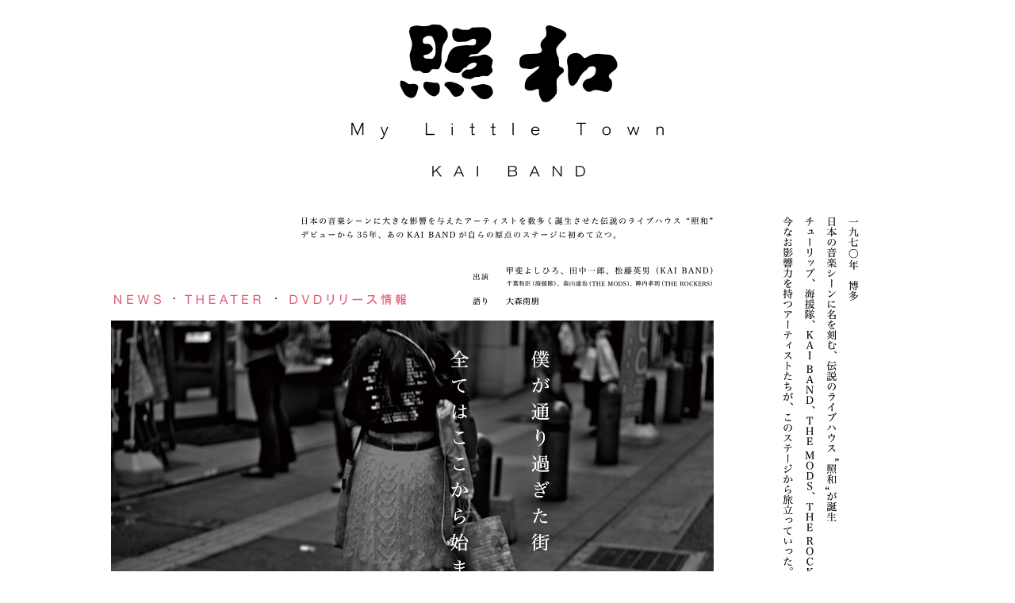

--- FILE ---
content_type: text/html; charset=UTF-8
request_url: http://shouwa1970.jp/
body_size: 2639
content:
<?xml version="1.0" encoding="UTF-8"?>
<!DOCTYPE html PUBLIC "-//W3C//DTD XHTML 1.0 Transitional//EN"	"http://www.w3.org/TR/xhtml1/DTD/xhtml1-transitional.dtd"><html xmlns="http://www.w3.org/1999/xhtml" xml:lang="ja" lang="ja"><head>	<meta http-equiv="Content-Type" content="text/html; charset=UTF-8" />	<meta http-equiv="Content-Script-Type" content="text/javascript" />	<meta http-equiv="Content-Style-Type" content="text/css" />	<meta http-equiv="imagetoolbar" content="no" />	<meta name="description" content="日本の音楽シーンに大きな影響を与えたアーティストを数多く誕生させた伝説のライブハウス“照和”。あのKAI BANDが自らの原点のステージに初めて立つ。10/1より福岡ソラリアシネマ先行、12/18よりシネセゾン渋谷ほか全国順次ロードショー！" />	<meta name="keywords" content="甲斐よしひろ,甲斐バンド,KAI BAND,照和,SHOUWA,千葉和臣,海援隊,森山達也,THE MODS.陣内孝則,ザ・ロッカーズ" />	<script type="text/javascript" src="/common/js/common.js"></script>	<link rel="stylesheet" href="/common/css/base.css" type="text/css" />		<title>映画『照和 My Little Town  KAI BAND』 オフィシャルサイト</title></head><body><div id="wrap">	<div id="header">		<h1><a href="http://shouwa1970.jp/">映画『照和 My Little Town  KAI BAND』 オフィシャルサイト</a></h1>	</div>	<div id="content-top">		<h2>日本の音楽シーンに大きな影響を与えたアーティストを数多く誕生させた伝説のライブハウス “照和”		デビューから 35年、あの KAI BAND が自らの原点のステージに初めて立つ。</h2>		<ul id="gnav">			<li class="nav-news"><a href="http://shouwa1970.jp/news/" target="_blank">NEWS</a></li>			<li class="nav-theater"><a href="http://shouwa1970.jp/news/theater/" title="THEATER">THEATER</a></li>			<li class="nav-dvd"><a href="http://shouwa1970.jp/news/2011/02/post-7.php" target="_blank" title="DVDリリース情報">DVDリリース情報</a></li>			<!--			<li class="nav-news"><a href="" title="NEWS">NEWS</a></li>			<li class="nav-theater"><a href="" title="THEATER">THEATER</a></li>			-->		</ul>		<p id="copy">1970年 博多			日本の音楽シーンに名を刻む、伝説のライブハウス“照和”が誕生			チューリップ、海援隊、KAI BAND、THE MODS、THE RCOKERS、長渕剛・・・・。		今なお影響力を持つアーティストたちが、このステージから旅立っていった。</p>		<p id="cast">出演：甲斐よしひろ、田中一郎、松藤英男(KAI BAND) 千葉和臣(海援隊)、森山達也(THE MODS)、陣内孝則(ザ・ロッカーズ)　語り：大森南朋</p>	</div>	<div id="content-bottom">		<div id="about">			<h3>照和</h3>			<div id="text01">				1970年11月、博多の中心街、天神に産声をあげたライブハウス“照和”。路上や公園で音楽を奏でていた地元の若者たちに とって、わずか10cmの高さしかないこのステージが、いつしか大きな憧れの場所となる。 以後、日本の音楽シーンを築いた多くのアーティストを誕生させ、伝説の地として、その名を全国に轟かせることになった。			</div>			<h4>KAI BAND 2010.4.9-11 原点回帰の瞬間</h4>			<div id="text02">				“照和”を象徴するバンドのひとつ “KAI BAND” が、2010年4月9日から三日間に渡たり、自らの【原点】ともいうべき ステージでライブを行った。デビュー35周年を迎えた彼らの、プロとして初めて挑んだ原点回帰の瞬間であった。この 歴史的ライブを収録すべく、わずか60席しかない限られたライブスペースに8台ものカメラを駆使して、撮影が敢行された―。 本作は、この貴重なライブ映像と舞台裏のメンバーの素顔、さらに千葉和臣(海援隊)、森山達也(THE MODS)、陣内孝則(ザ・ロッカーズ)ら “照和” 出身アーティストのインタビューを収録したライブ&ドキュメンタリー映画。監督は今もっ とも注目される映像クリエーター、フカツマサカズ。			</div>		</div>	</div>	<div id="footer">		<p id="hyouki">			<a href="http://shouwa1970.jp/news/2010/11/post-1.php" target="_blank">12月18日(土)、シネセゾン渋谷ほか全国ロードショー　劇場にて特別鑑賞券、絶賛発売中</a>		</p>		<p id="biling">			プロデューサー : 甲斐真樹	監督 : フカツマサカズ	ラインプロデューサー : 高山宏司	撮影 : 山田真也	アートディレクター : 半田淳也	スチール : 澁谷征司	製作:スタイルジャム、KAI OFFICE、ポプラ社	製作協力:FACTORY1994	配給:<a href="http://stylejam.co.jp/" target="_blank" id="sj">stylejam</a>	Webプロデュース:<a href="http://fyto.com/" target="_blank" id="fyto">fyto</a>	2010/日本/カラー		</p>	</div></div><script type="text/javascript">  var _gaq = _gaq || [];  _gaq.push(['_setAccount', 'UA-18231294-1']);  _gaq.push(['_trackPageview']);  (function() {    var ga = document.createElement('script'); ga.type = 'text/javascript'; ga.async = true;    ga.src = ('https:' == document.location.protocol ? 'https://ssl' : 'http://www') + '.google-analytics.com/ga.js';    var s = document.getElementsByTagName('script')[0]; s.parentNode.insertBefore(ga, s);  })();</script></body></html>

--- FILE ---
content_type: text/css
request_url: http://shouwa1970.jp/common/css/base.css
body_size: 1077
content:
body {
	margin: 30px 40px 20px 40px;
	padding: 0;
	text-align: center;
}
a{
	color: #000;
	/*\*/
	overflow: hidden;
	/**/
}
h1,h2,h3,h4,h5,h6,dl,dt,dd,ul,li,p {
	margin:0;
	padding: 0;
	font-weight: normal;
	font-size: 100%;
}
#wrap {
	margin-left: auto;
	margin-right: auto;
	width: 1000px;
}
#header {
	margin-bottom: 50px;
	width: 1000px;
}
#header h1 {
	margin-left: auto;
	margin-right: auto;
	width: 394px;
	height: 193px;
}
#header h1 a {
	display: block;
	text-indent: -9999px;
	width: 394px;
	height: 193px;
	background-image: url(/common/img/header.gif);
}
#content-top {
	width: 1000px;
	height: 638px;
	background-image: url(/common/img/img-01.jpg);
	background-position: left bottom;
	background-repeat: no-repeat;
	position: relative;
}
*:first-child+html #content-top {
	text-align: left;
}
#content-top h2 {
	margin: 0 auto 47px auto;
	width: 520px;
	height: 29px;
	text-indent: -9999px;
	background-image: url(/common/img/desc.gif);
	background-position: right top;
	background-repeat: no-repeat;
}
*:first-child+html #content-top h2 {
	margin-left: 240px;
}
#gnav {
	/*width: 414px;*/
	width: 383px;
	height: 55px;
	list-style: none;
	background-image: url(/common/img/navi.gif);
	background-position: 0 -110px;
}
* html #gnav {
	position: absolute;
	top: 47pz;
	left: 0;
}
#gnav li {
	display: block;
	float: left;
	height: 55px;
	text-indent: -9999px;
}
.nav-news {
	margin-right: 24px;
}
.nav-theater {
	margin-right: 27px;
}
#gnav li a {
	display: block;
	text-indent: -9999px;
	height: 55px;
}
.nav-news a {
	width: 66px;
	background-image: url("/common/img/navi.gif");
	background-position: 0 0;
}
.nav-theater a {
	width: 103px;
	background-image: url("/common/img/navi.gif");
	background-position: -93px 0;
}
.nav-dvd a {
	width: 160px;
	background-image: url("/common/img/navi.gif");
	background-position: -220px 0;
}
.nav-news a:hover {
	width: 66px;
	background-position: 0 -55px;
}
.nav-theater a:hover {
	background-position: -93px -55px;
}
.nav-dvd a:hover {
	background-position: -220px -55px;
}
#content-top #copy {
	position: absolute;
	top: 0;
	left: 847px;
	width: 96px;
	height: 581px;
	text-indent: -9999px;
	background-image: url("/common/img/copy.gif");
	background-position: right top;
}
#content-top #cast {
	position: absolute;
	top: 63px;
	left: 454px;
	width: 305px;
	height: 48px;
	text-indent: -9999px;
	background-image: url("/common/img/cast.gif");
	background-position: right top;
	background-repeat: no-repeat;
}
#content-bottom {
	height: 450px;
	background-image: url(/common/img/img-02.jpg);
	background-position: right top;
	background-repeat: no-repeat;
	text-align: left;
}
#content-bottom #about {
	padding-top: 32px;
	width: 700px;
}
* html #content-bottom #about {
	text-align: center;
}
#content-bottom #about h3 {
	margin: 0 auto 33px auto;
	width: 34px;
	height: 104px;
	text-indent: -9999px;
	background-image: url("/common/img/title.gif");
}
#content-bottom #about #text01 {
	margin: 0 auto 29px auto;
	width: 559px;
	height: 50px;
	text-indent: -9999px;
	background-image: url("/common/img/text-01.gif");
}
#content-bottom #about h4 {
	margin: 0 auto 39px auto;
	width: 511px;
	height: 22px;
	text-indent: -9999px;
	background-image: url("/common/img/ttl-text.gif");
}
#content-bottom #about #text02 {
	margin: 0 auto 29px auto;
	width: 559px;
	height: 101px;
	text-indent: -9999px;
	background-image: url("/common/img/text-02.gif");
}
#footer #senkou {
	float: left;
	margin-right: 2px;
	width: 499px;
	height: 91px;
	text-indent: -9999px;
	background-image: url("/common/img/hyouki-01.gif");
}
#footer #hyouki {
	margin-left: 0;
	margin-bottom: 14px;
	width: 1000px;
	height: 91px;
	text-indent: -9999px;
}
#footer #hyouki a {
	display: block;
	width: 1000px;
	height: 91px;
	background-image: url("/common/img/hyouki-03.gif");
}
#footer #hyouki a:hover {
	background-position: 0 91px;
}
* html #footer #hyouki {
	margin-top: -91px;
}
#footer #biling {
	margin-left: auto;
	margin-right: auto;
	width: 687px;
	height: 25px;
	text-indent: -9999px;
	background-image: url("/common/img/biling.gif");
	position: relative;
}
#biling #sj {
	display: block;
	position: absolute;
	top: 15px;
	left: 432px;
	width: 42px;
	height: 10px;
}
#biling #fyto {
	display: block;
	position: absolute;
	top: 15px;
	left: 576px;
	width: 30px;
	height: 10px;
}


/*------------------------------------------------------------
	Clearfix
------------------------------------------------------------*/
#gnav {
	_height: 1px;
	min-height: 1px;
	/*¥*//*/
	height: 1px;
	overflow: hidden;
	/**/
}
#gnav:after {
	height: 0;
	visibility: hidden;
	content: ".";
	display: block;
	clear: both;
}

--- FILE ---
content_type: text/javascript
request_url: http://shouwa1970.jp/common/js/common.js
body_size: 826
content:
function popup(size, width, height) {	var browser = navigator.appName;    	width = 600;    	height = 400;    	swidth = ((screen.width/2)-(width/2));    	sheight = ((screen.height/2)-(height/2));    	macwidth = width-16;    	macheight = height-16;          	if ((browser == "Microsoft Internet Explorer") && (navigator.appVersion.lastIndexOf('Mac') != -1)){     		window.open('http://shouwa1970.jp/popup.php','popup','width='+ macwidth +',height='+ macheight +',top='+ sheight +',left='+ swidth +',scrollbars=no,resizable=no');    	}    	else    	{    		window.open('http://shouwa1970.jp/popup.php','popup','width='+ width +',height='+ height +',screenY='+ sheight +',screenX='+ swidth +',top=' + sheight + ',left=' + swidth + ',scrollbars=no,resizable=no');    	}}$(document).ready(function(){	popup();});